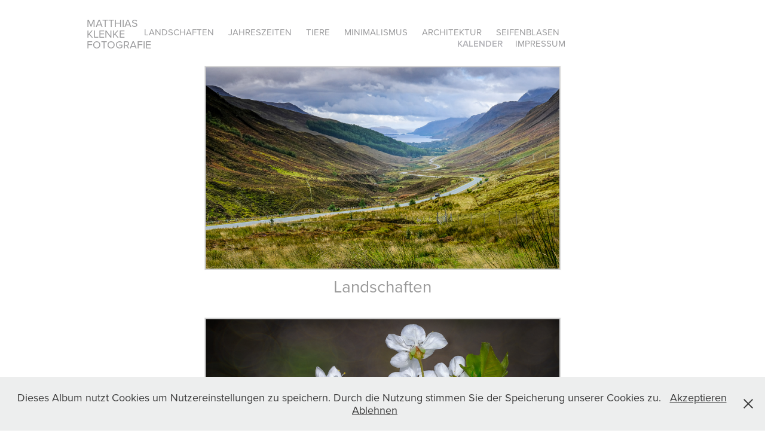

--- FILE ---
content_type: text/html; charset=utf-8
request_url: https://klenke.myportfolio.com/
body_size: 4426
content:
<!DOCTYPE HTML>
<html lang="en-US">
<head>
  <meta charset="UTF-8" />
  <meta name="viewport" content="width=device-width, initial-scale=1" />
      <meta name="keywords"  content="Landschaften,Jahreszeiten,Tiere,gefrorene Seifenblasen,Architektur,Minimalismus" />
      <meta name="description"  content="Matthias Klenke Fotografie - Natur, Landschaften, Jahreszeiten, Tiere, Minimalismus, Architektur, gefrorene Seifenblasen" />
      <meta name="twitter:card"  content="summary_large_image" />
      <meta name="twitter:site"  content="@AdobePortfolio" />
      <meta  property="og:title" content="Matthias Klenke Fotografie" />
      <meta  property="og:description" content="Matthias Klenke Fotografie - Natur, Landschaften, Jahreszeiten, Tiere, Minimalismus, Architektur, gefrorene Seifenblasen" />
      <meta  property="og:image" content="https://cdn.myportfolio.com/078f700c-f434-4480-9f06-2f0c61d26564/bbb4ac2f-05a3-4b4c-be9e-620b16756690_rw_600.jpg?h=6a435182f4b3815b3883b96d68f12441" />
      <meta name="google-site-verification" content="7HJPV-syfnz1-PVfQIChZdGDD-9WDLyzL8MvVvvh6dg">
        <link rel="icon" href="https://cdn.myportfolio.com/078f700c-f434-4480-9f06-2f0c61d26564/f735fe9a-98da-4834-a7ca-70696d968894_carw_1x1x32.jpg?h=19f3d5bcb1703a2118c0a6384b875f7e" />
        <link rel="apple-touch-icon" href="https://cdn.myportfolio.com/078f700c-f434-4480-9f06-2f0c61d26564/fa1b7d1c-4d75-4aa6-985b-cb0429ec0237_carw_1x1x180.jpg?h=fe23f0ebd01c976916f7f54d8ad6f81c" />
      <link rel="stylesheet" href="/dist/css/main.css" type="text/css" />
      <link rel="stylesheet" href="https://cdn.myportfolio.com/078f700c-f434-4480-9f06-2f0c61d26564/a539f7b0d3d913fb1cef8b2c0edf26831752352793.css?h=dbad605af685b6afead1bdbbe013d6b4" type="text/css" />
    <link rel="canonical" href="https://klenke.myportfolio.com/home" />
      <title>Matthias Klenke Fotografie</title>
    <script type="text/javascript" src="//use.typekit.net/ik/[base64].js?cb=35f77bfb8b50944859ea3d3804e7194e7a3173fb" async onload="
    try {
      window.Typekit.load();
    } catch (e) {
      console.warn('Typekit not loaded.');
    }
    "></script>
</head>
  <body class="transition-enabled">  <div class='page-background-video page-background-video-with-panel'>
  </div>
  <div class="js-responsive-nav">
    <div class="responsive-nav">
      <div class="close-responsive-click-area js-close-responsive-nav">
        <div class="close-responsive-button"></div>
      </div>
          <div class="nav-container">
            <nav data-hover-hint="nav">
      <div class="page-title">
        <a href="/landschaften" >Landschaften</a>
      </div>
      <div class="page-title">
        <a href="/jahreszeiten" >Jahreszeiten</a>
      </div>
      <div class="page-title">
        <a href="/tiere" >Tiere</a>
      </div>
      <div class="page-title">
        <a href="/minimalismus" >Minimalismus</a>
      </div>
      <div class="page-title">
        <a href="/architektur" >Architektur</a>
      </div>
      <div class="page-title">
        <a href="/seifenblasen" >Seifenblasen</a>
      </div>
      <div class="link-title">
        <a href="https://www.amazon.de/stores/page/3EBE1716-333A-4ACA-A54A-34362DD97C1B/search?ref_=ast_bln&amp;terms=matthias%20klenke" target="_blank">Kalender</a>
      </div>
      <div class="page-title">
        <a href="/impressum" >Impressum</a>
      </div>
            </nav>
          </div>
    </div>
  </div>
  <div class="site-wrap cfix js-site-wrap">
    <div class="site-container">
      <div class="site-content e2e-site-content">
        <header class="site-header">
          <div class="logo-container">
              <div class="logo-wrap" data-hover-hint="logo">
<div class="logo-secondary logo-secondary-text ">
    <a href="/home" class="preserve-whitespace">Matthias Klenke Fotografie</a>

</div>

              </div>
  <div class="hamburger-click-area js-hamburger">
    <div class="hamburger">
      <i></i>
      <i></i>
      <i></i>
    </div>
  </div>
          </div>
              <div class="nav-container">
                <nav data-hover-hint="nav">
      <div class="page-title">
        <a href="/landschaften" >Landschaften</a>
      </div>
      <div class="page-title">
        <a href="/jahreszeiten" >Jahreszeiten</a>
      </div>
      <div class="page-title">
        <a href="/tiere" >Tiere</a>
      </div>
      <div class="page-title">
        <a href="/minimalismus" >Minimalismus</a>
      </div>
      <div class="page-title">
        <a href="/architektur" >Architektur</a>
      </div>
      <div class="page-title">
        <a href="/seifenblasen" >Seifenblasen</a>
      </div>
      <div class="link-title">
        <a href="https://www.amazon.de/stores/page/3EBE1716-333A-4ACA-A54A-34362DD97C1B/search?ref_=ast_bln&amp;terms=matthias%20klenke" target="_blank">Kalender</a>
      </div>
      <div class="page-title">
        <a href="/impressum" >Impressum</a>
      </div>
                </nav>
              </div>
        </header>
        <main>
  <div class="page-container" data-context="page.page.container" data-hover-hint="pageContainer">
    <section class="page standard-modules">
      <div class="page-content js-page-content" data-context="pages" data-identity="id:p6535072a6666583844bd6e4fe6d2f195e0da85bfd5cec194cdc74">
        <div id="project-canvas" class="js-project-modules modules content">
          <div id="project-modules">
              
              <div class="project-module module image project-module-image js-js-project-module"  style="padding-top: px;
padding-bottom: px;
  width: 100%;
  max-width: 1771px;
">
    <a class="js-editable-link" href=/landschaften >
      <div class="js-lightbox" data-src="https://cdn.myportfolio.com/078f700c-f434-4480-9f06-2f0c61d26564/bbb4ac2f-05a3-4b4c-be9e-620b16756690.jpg?h=a882b0ae3ca0f77252d261678d6b0586">
            <img
              class="js-lazy e2e-site-project-module-image"
              src="[data-uri]"
              data-src="https://cdn.myportfolio.com/078f700c-f434-4480-9f06-2f0c61d26564/bbb4ac2f-05a3-4b4c-be9e-620b16756690_rw_1920.jpg?h=0db27b2ed9a52426fcd631e34977a60b"
              data-srcset="https://cdn.myportfolio.com/078f700c-f434-4480-9f06-2f0c61d26564/bbb4ac2f-05a3-4b4c-be9e-620b16756690_rw_600.jpg?h=6a435182f4b3815b3883b96d68f12441 600w,https://cdn.myportfolio.com/078f700c-f434-4480-9f06-2f0c61d26564/bbb4ac2f-05a3-4b4c-be9e-620b16756690_rw_1200.jpg?h=9558d4c65c8d5ac45f664d24860a1c7e 1200w,https://cdn.myportfolio.com/078f700c-f434-4480-9f06-2f0c61d26564/bbb4ac2f-05a3-4b4c-be9e-620b16756690_rw_1920.jpg?h=0db27b2ed9a52426fcd631e34977a60b 1771w,"
              data-sizes="(max-width: 1771px) 100vw, 1771px"
              width="1771"
              height="0"
              style="padding-bottom: 59.83%; background: rgba(0, 0, 0, 0.03)"
               alt="Matthias Klenke - Landschaften"
            >
      </div>
    </a>

  

  

    <div class="project-module module-caption-container js-caption-container align-left">
      <div class="rich-text module-caption js-text-editable"><div style="line-height:14px; text-align:center;" class="main-text"><span style="font-size:28px;" class="texteditor-inline-fontsize">Landschaften</span></div></div>
    </div>
</div>

              
              
              
              
              
              
              
              
              
              <div class="project-module module image project-module-image js-js-project-module"  style="padding-top: px;
padding-bottom: px;
  width: 100%;
  max-width: 1771px;
">
    <a class="js-editable-link" href=/jahreszeiten >
      <div class="js-lightbox" data-src="https://cdn.myportfolio.com/078f700c-f434-4480-9f06-2f0c61d26564/add3a061-d63d-4bad-934a-0ba0c3a23b0e.jpg?h=834ddbebe638e17262c90574d6ec4a23">
            <img
              class="js-lazy e2e-site-project-module-image"
              src="[data-uri]"
              data-src="https://cdn.myportfolio.com/078f700c-f434-4480-9f06-2f0c61d26564/add3a061-d63d-4bad-934a-0ba0c3a23b0e_rw_1920.jpg?h=12415afad76fc490b2b483ae8fef5fc3"
              data-srcset="https://cdn.myportfolio.com/078f700c-f434-4480-9f06-2f0c61d26564/add3a061-d63d-4bad-934a-0ba0c3a23b0e_rw_600.jpg?h=a91c154301da8746aedf5823907c9c9c 600w,https://cdn.myportfolio.com/078f700c-f434-4480-9f06-2f0c61d26564/add3a061-d63d-4bad-934a-0ba0c3a23b0e_rw_1200.jpg?h=c0bef9728b9cc3e1d6efcd63d6c592e2 1200w,https://cdn.myportfolio.com/078f700c-f434-4480-9f06-2f0c61d26564/add3a061-d63d-4bad-934a-0ba0c3a23b0e_rw_1920.jpg?h=12415afad76fc490b2b483ae8fef5fc3 1771w,"
              data-sizes="(max-width: 1771px) 100vw, 1771px"
              width="1771"
              height="0"
              style="padding-bottom: 59.83%; background: rgba(0, 0, 0, 0.03)"
               alt="Matthias Klenke - Jahreszeiten"
            >
      </div>
    </a>

  

  

    <div class="project-module module-caption-container js-caption-container align-left">
      <div class="rich-text module-caption js-text-editable"><div style="line-height:14px; text-align:center;" class="main-text"><span style="font-size:28px;" class="texteditor-inline-fontsize">Jahreszeiten</span></div></div>
    </div>
</div>

              
              
              
              
              
              
              
              
              
              <div class="project-module module image project-module-image js-js-project-module"  style="padding-top: px;
padding-bottom: px;
  width: 100%;
  max-width: 1771px;
">
    <a class="js-editable-link" href=/tiere >
      <div class="js-lightbox" data-src="https://cdn.myportfolio.com/078f700c-f434-4480-9f06-2f0c61d26564/eb4a21c9-e4e9-435a-b3e8-827654e4cc79.jpg?h=75aeb389a9d723a7aba6395b21247600">
            <img
              class="js-lazy e2e-site-project-module-image"
              src="[data-uri]"
              data-src="https://cdn.myportfolio.com/078f700c-f434-4480-9f06-2f0c61d26564/eb4a21c9-e4e9-435a-b3e8-827654e4cc79_rw_1920.jpg?h=3fda5d007ad576061ad5d0b311c574d3"
              data-srcset="https://cdn.myportfolio.com/078f700c-f434-4480-9f06-2f0c61d26564/eb4a21c9-e4e9-435a-b3e8-827654e4cc79_rw_600.jpg?h=8df609667b979a0a7449e51b8852cd38 600w,https://cdn.myportfolio.com/078f700c-f434-4480-9f06-2f0c61d26564/eb4a21c9-e4e9-435a-b3e8-827654e4cc79_rw_1200.jpg?h=81c39fdc5cb459a060a71f22c209630a 1200w,https://cdn.myportfolio.com/078f700c-f434-4480-9f06-2f0c61d26564/eb4a21c9-e4e9-435a-b3e8-827654e4cc79_rw_1920.jpg?h=3fda5d007ad576061ad5d0b311c574d3 1771w,"
              data-sizes="(max-width: 1771px) 100vw, 1771px"
              width="1771"
              height="0"
              style="padding-bottom: 59.83%; background: rgba(0, 0, 0, 0.03)"
               alt="Matthias Klenke - Tiere"
            >
      </div>
    </a>

  

  

    <div class="project-module module-caption-container js-caption-container align-left">
      <div class="rich-text module-caption js-text-editable"><div style="line-height:14px; text-align:center;" class="main-text"><span style="font-size:28px;" class="texteditor-inline-fontsize">Tiere</span></div></div>
    </div>
</div>

              
              
              
              
              
              
              
              
              
              <div class="project-module module image project-module-image js-js-project-module"  style="padding-top: px;
padding-bottom: px;
  max-width: 1771px;
">
    <a class="js-editable-link" href=/minimalismus >
      <div class="js-lightbox" data-src="https://cdn.myportfolio.com/078f700c-f434-4480-9f06-2f0c61d26564/fc2813a0-fcd5-4846-9984-1936f8ebfae0.jpg?h=1d6e0a12b4c4edd1d783ee8744d54dbe">
            <img
              class="js-lazy e2e-site-project-module-image"
              src="[data-uri]"
              data-src="https://cdn.myportfolio.com/078f700c-f434-4480-9f06-2f0c61d26564/fc2813a0-fcd5-4846-9984-1936f8ebfae0_rw_1920.jpg?h=2f80aafe9550823fbf5e50febdc9f924"
              data-srcset="https://cdn.myportfolio.com/078f700c-f434-4480-9f06-2f0c61d26564/fc2813a0-fcd5-4846-9984-1936f8ebfae0_rw_600.jpg?h=d53c142cdcccc1764e3f19d5d0c1c66a 600w,https://cdn.myportfolio.com/078f700c-f434-4480-9f06-2f0c61d26564/fc2813a0-fcd5-4846-9984-1936f8ebfae0_rw_1200.jpg?h=74ad4751252a0916d13c5cb35ef25439 1200w,https://cdn.myportfolio.com/078f700c-f434-4480-9f06-2f0c61d26564/fc2813a0-fcd5-4846-9984-1936f8ebfae0_rw_1920.jpg?h=2f80aafe9550823fbf5e50febdc9f924 1771w,"
              data-sizes="(max-width: 1771px) 100vw, 1771px"
              width="1771"
              height="0"
              style="padding-bottom: 59.83%; background: rgba(0, 0, 0, 0.03)"
               alt="Matthias Klenke - Minimalismus"
            >
      </div>
    </a>

  

  

    <div class="project-module module-caption-container js-caption-container align-left">
      <div class="rich-text module-caption js-text-editable"><div style="line-height:14px; text-align:center;" class="main-text"><span style="font-size:28px;" class="texteditor-inline-fontsize">Minimalismus</span></div></div>
    </div>
</div>

              
              
              
              
              
              
              
              
              
              <div class="project-module module image project-module-image js-js-project-module"  style="padding-top: px;
padding-bottom: px;
  max-width: 1771px;
">
    <a class="js-editable-link" href=/architektur >
      <div class="js-lightbox" data-src="https://cdn.myportfolio.com/078f700c-f434-4480-9f06-2f0c61d26564/54a8d180-4d59-4331-9cbb-f3fedc1c376c.jpg?h=01c8d533b8b56be0119722845ca94020">
            <img
              class="js-lazy e2e-site-project-module-image"
              src="[data-uri]"
              data-src="https://cdn.myportfolio.com/078f700c-f434-4480-9f06-2f0c61d26564/54a8d180-4d59-4331-9cbb-f3fedc1c376c_rw_1920.jpg?h=8df441b25298204e797303141f21bd58"
              data-srcset="https://cdn.myportfolio.com/078f700c-f434-4480-9f06-2f0c61d26564/54a8d180-4d59-4331-9cbb-f3fedc1c376c_rw_600.jpg?h=0c2e99c011edaca4f52fbaec191aa32c 600w,https://cdn.myportfolio.com/078f700c-f434-4480-9f06-2f0c61d26564/54a8d180-4d59-4331-9cbb-f3fedc1c376c_rw_1200.jpg?h=4fe25ff2e1c114a116c1bf375727e244 1200w,https://cdn.myportfolio.com/078f700c-f434-4480-9f06-2f0c61d26564/54a8d180-4d59-4331-9cbb-f3fedc1c376c_rw_1920.jpg?h=8df441b25298204e797303141f21bd58 1771w,"
              data-sizes="(max-width: 1771px) 100vw, 1771px"
              width="1771"
              height="0"
              style="padding-bottom: 59.83%; background: rgba(0, 0, 0, 0.03)"
               alt="Matthias Klenke - Architektur"
            >
      </div>
    </a>

  

  

    <div class="project-module module-caption-container js-caption-container align-left">
      <div class="rich-text module-caption js-text-editable"><div style="line-height:14px; text-align:center;" class="main-text"><span style="font-size:28px;" class="texteditor-inline-fontsize">Architektur</span></div></div>
    </div>
</div>

              
              
              
              
              
              
              
              
              
              <div class="project-module module image project-module-image js-js-project-module"  style="padding-top: px;
padding-bottom: px;
  width: 100%;
  max-width: 1771px;
">
    <a class="js-editable-link" href=/seifenblasen >
      <div class="js-lightbox" data-src="https://cdn.myportfolio.com/078f700c-f434-4480-9f06-2f0c61d26564/8429a12d-bf41-41fa-80db-f170ecfdc120.jpg?h=0d71774f1891747cc0826b9771dc5e1c">
            <img
              class="js-lazy e2e-site-project-module-image"
              src="[data-uri]"
              data-src="https://cdn.myportfolio.com/078f700c-f434-4480-9f06-2f0c61d26564/8429a12d-bf41-41fa-80db-f170ecfdc120_rw_1920.jpg?h=c0a77c4853a2e16c18a356b347bbfd51"
              data-srcset="https://cdn.myportfolio.com/078f700c-f434-4480-9f06-2f0c61d26564/8429a12d-bf41-41fa-80db-f170ecfdc120_rw_600.jpg?h=00691ecedf3fd27de5792f617e7ba332 600w,https://cdn.myportfolio.com/078f700c-f434-4480-9f06-2f0c61d26564/8429a12d-bf41-41fa-80db-f170ecfdc120_rw_1200.jpg?h=8ff21cab10edaa0cdbf6e65a9f1f142b 1200w,https://cdn.myportfolio.com/078f700c-f434-4480-9f06-2f0c61d26564/8429a12d-bf41-41fa-80db-f170ecfdc120_rw_1920.jpg?h=c0a77c4853a2e16c18a356b347bbfd51 1771w,"
              data-sizes="(max-width: 1771px) 100vw, 1771px"
              width="1771"
              height="0"
              style="padding-bottom: 59.83%; background: rgba(0, 0, 0, 0.03)"
               alt="Matthias Klenke - Seifenblasen"
            >
      </div>
    </a>

  

  

    <div class="project-module module-caption-container js-caption-container align-left">
      <div class="rich-text module-caption js-text-editable"><div style="line-height:14px; text-align:center;" class="main-text"><span style="font-size:28px;" class="texteditor-inline-fontsize">Seifenblasen</span></div></div>
    </div>
</div>

              
              
              
              
              
              
              
              
              <div class="js-project-module project-module module button project-module-button" data-id="m653d224bf40b7e5d38bcfc6034f81ce21068e97e35ebaecb44689"  style=" padding-top: 41px;
padding-bottom: 19px;
">
    <div class="button-container" style="">
      
      <a href="https://www.amazon.de/stores/page/3EBE1716-333A-4ACA-A54A-34362DD97C1B/search?ref_=ast_bln&amp;terms=matthias%20klenke" target="_blank" class="button-module preserve-whitespace--nowrap">Kalender/Bilder/Planer/Puzzle</a>
    </div>
</div>

              
              
              
              
              
              
              
              
              
          </div>
        </div>
      </div>
    </section>
        <section class="back-to-top" data-hover-hint="backToTop">
          <a href="#"><span class="arrow">&uarr;</span><span class="preserve-whitespace">Back to Top</span></a>
        </section>
        <a class="back-to-top-fixed js-back-to-top back-to-top-fixed-with-panel" data-hover-hint="backToTop" data-hover-hint-placement="top-start" href="#">
          <svg version="1.1" id="Layer_1" xmlns="http://www.w3.org/2000/svg" xmlns:xlink="http://www.w3.org/1999/xlink" x="0px" y="0px"
           viewBox="0 0 26 26" style="enable-background:new 0 0 26 26;" xml:space="preserve" class="icon icon-back-to-top">
          <g>
            <path d="M13.8,1.3L21.6,9c0.1,0.1,0.1,0.3,0.2,0.4c0.1,0.1,0.1,0.3,0.1,0.4s0,0.3-0.1,0.4c-0.1,0.1-0.1,0.3-0.3,0.4
              c-0.1,0.1-0.2,0.2-0.4,0.3c-0.2,0.1-0.3,0.1-0.4,0.1c-0.1,0-0.3,0-0.4-0.1c-0.2-0.1-0.3-0.2-0.4-0.3L14.2,5l0,19.1
              c0,0.2-0.1,0.3-0.1,0.5c0,0.1-0.1,0.3-0.3,0.4c-0.1,0.1-0.2,0.2-0.4,0.3c-0.1,0.1-0.3,0.1-0.5,0.1c-0.1,0-0.3,0-0.4-0.1
              c-0.1-0.1-0.3-0.1-0.4-0.3c-0.1-0.1-0.2-0.2-0.3-0.4c-0.1-0.1-0.1-0.3-0.1-0.5l0-19.1l-5.7,5.7C6,10.8,5.8,10.9,5.7,11
              c-0.1,0.1-0.3,0.1-0.4,0.1c-0.2,0-0.3,0-0.4-0.1c-0.1-0.1-0.3-0.2-0.4-0.3c-0.1-0.1-0.1-0.2-0.2-0.4C4.1,10.2,4,10.1,4.1,9.9
              c0-0.1,0-0.3,0.1-0.4c0-0.1,0.1-0.3,0.3-0.4l7.7-7.8c0.1,0,0.2-0.1,0.2-0.1c0,0,0.1-0.1,0.2-0.1c0.1,0,0.2,0,0.2-0.1
              c0.1,0,0.1,0,0.2,0c0,0,0.1,0,0.2,0c0.1,0,0.2,0,0.2,0.1c0.1,0,0.1,0.1,0.2,0.1C13.7,1.2,13.8,1.2,13.8,1.3z"/>
          </g>
          </svg>
        </a>
  </div>
              <footer class="site-footer" data-hover-hint="footer">
                <div class="footer-text">
                  <a href="https://www.picdrop.com/klenke-fotografie/transfer" target="_blank">© Matthias Klenke Fotografie</a>
                </div>
              </footer>
        </main>
      </div>
    </div>
  </div>
  <div class="cookie-banner js-cookie-banner">
    <p>Dieses Album nutzt Cookies um Nutzereinstellungen zu speichern. Durch die Nutzung stimmen Sie der Speicherung unserer Cookies zu.
      <a class="consent-link" href="#">Akzeptieren</a>
      <a class="decline-link" href="#">Ablehnen</a>
    </p>
    <svg xmlns="http://www.w3.org/2000/svg" viewBox="-6458 -2604 16 16" class='close-btn'>
      <g id="Group_1479" data-name="Group 1479" transform="translate(-8281.367 -3556.368)">
        <rect id="Rectangle_6401" data-name="Rectangle 6401" class="stroke" width="1.968" height="20.66" transform="translate(1823.367 953.759) rotate(-45)"/>
        <rect id="Rectangle_6402" data-name="Rectangle 6402" class="stroke" width="1.968" height="20.66" transform="translate(1824.758 968.368) rotate(-135)"/>
      </g>
    </svg>
  </div>
</body>
<script type="text/javascript">
  // fix for Safari's back/forward cache
  window.onpageshow = function(e) {
    if (e.persisted) { window.location.reload(); }
  };
</script>
  <script type="text/javascript">var __config__ = {"page_id":"p6535072a6666583844bd6e4fe6d2f195e0da85bfd5cec194cdc74","theme":{"name":"geometric"},"pageTransition":true,"linkTransition":true,"disableDownload":true,"localizedValidationMessages":{"required":"This field is required","Email":"This field must be a valid email address"},"lightbox":{"enabled":true,"color":{"opacity":0.85,"hex":"#F1F3F5"}},"cookie_banner":{"enabled":true,"color":{"text":"#3B3B3B","bg":"#EDEEEE"}}};</script>
  <script type="text/javascript" src="/site/translations?cb=35f77bfb8b50944859ea3d3804e7194e7a3173fb"></script>
  <script type="text/javascript" src="/dist/js/main.js?cb=35f77bfb8b50944859ea3d3804e7194e7a3173fb"></script>
</html>
